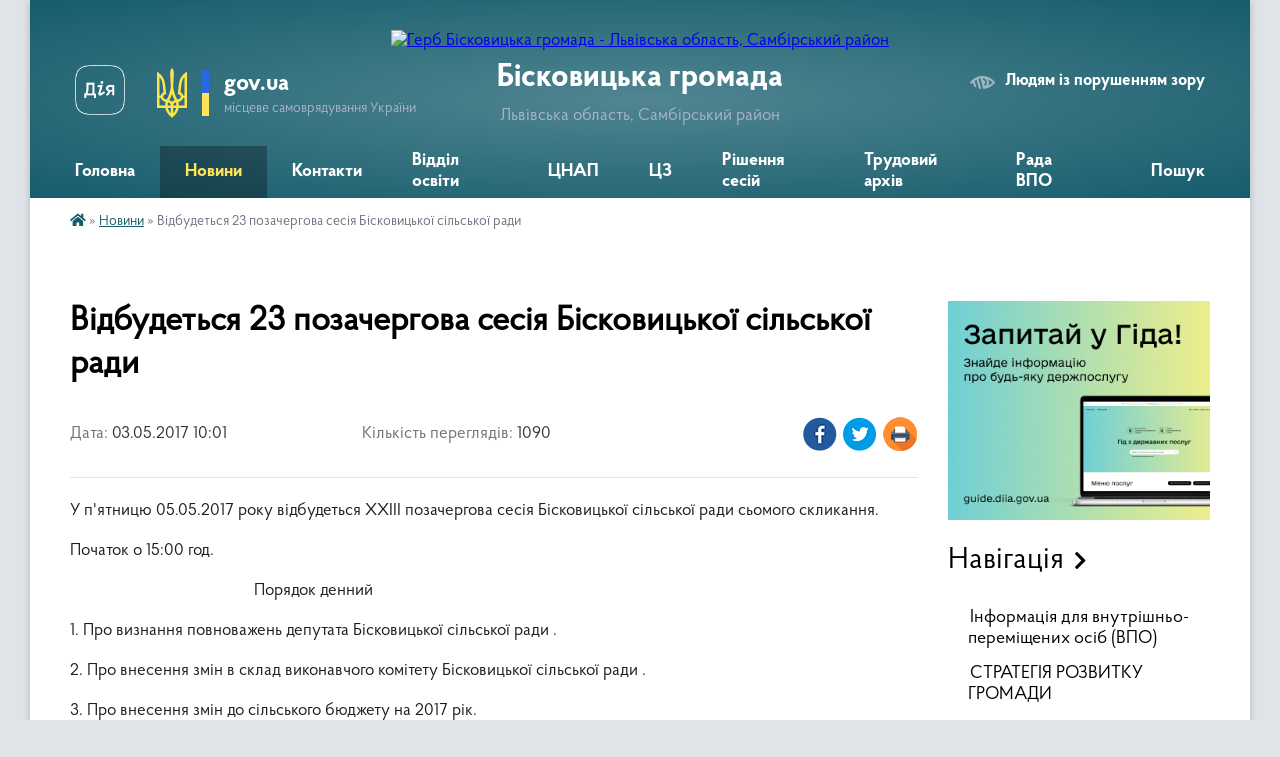

--- FILE ---
content_type: text/html; charset=UTF-8
request_url: https://biskovycka-gromada.gov.ua/news/10-01-12-03-05-2017/
body_size: 12496
content:
<!DOCTYPE html>
<html lang="uk">
<head>
	<!--[if IE]><meta http-equiv="X-UA-Compatible" content="IE=edge"><![endif]-->
	<meta charset="utf-8">
	<meta name="viewport" content="width=device-width, initial-scale=1">
	<!--[if IE]><script>
		document.createElement('header');
		document.createElement('nav');
		document.createElement('main');
		document.createElement('section');
		document.createElement('article');
		document.createElement('aside');
		document.createElement('footer');
		document.createElement('figure');
		document.createElement('figcaption');
	</script><![endif]-->
	<title>Відбудеться 23 позачергова сесія Бісковицької сільської ради | Бісковицька громада</title>
	<meta name="description" content="У п&amp;#39;ятницю 05.05.2017 року відбудеться XXIII позачергова сесія Бісковицької сільської ради сьомого скликання.. . Початок о 15:00 год.. .                             &amp;">
	<meta name="keywords" content="Відбудеться, 23, позачергова, сесія, Бісковицької, сільської, ради, |, Бісковицька, громада">

	
		<meta property="og:image" content="https://rada.info/upload/users_files/04370030/gerb/iC_1.png">
	<meta property="og:image:width" content="123">
	<meta property="og:image:height" content="150">
			<meta property="og:title" content="Відбудеться 23 позачергова сесія Бісковицької сільської ради">
			<meta property="og:description" content="У п&amp;#39;ятницю 05.05.2017 року відбудеться XXIII позачергова сесія Бісковицької сільської ради сьомого скликання.">
			<meta property="og:type" content="article">
	<meta property="og:url" content="https://biskovycka-gromada.gov.ua/news/10-01-12-03-05-2017/">
		
		<link rel="apple-touch-icon" sizes="57x57" href="https://gromada.org.ua/apple-icon-57x57.png">
	<link rel="apple-touch-icon" sizes="60x60" href="https://gromada.org.ua/apple-icon-60x60.png">
	<link rel="apple-touch-icon" sizes="72x72" href="https://gromada.org.ua/apple-icon-72x72.png">
	<link rel="apple-touch-icon" sizes="76x76" href="https://gromada.org.ua/apple-icon-76x76.png">
	<link rel="apple-touch-icon" sizes="114x114" href="https://gromada.org.ua/apple-icon-114x114.png">
	<link rel="apple-touch-icon" sizes="120x120" href="https://gromada.org.ua/apple-icon-120x120.png">
	<link rel="apple-touch-icon" sizes="144x144" href="https://gromada.org.ua/apple-icon-144x144.png">
	<link rel="apple-touch-icon" sizes="152x152" href="https://gromada.org.ua/apple-icon-152x152.png">
	<link rel="apple-touch-icon" sizes="180x180" href="https://gromada.org.ua/apple-icon-180x180.png">
	<link rel="icon" type="image/png" sizes="192x192"  href="https://gromada.org.ua/android-icon-192x192.png">
	<link rel="icon" type="image/png" sizes="32x32" href="https://gromada.org.ua/favicon-32x32.png">
	<link rel="icon" type="image/png" sizes="96x96" href="https://gromada.org.ua/favicon-96x96.png">
	<link rel="icon" type="image/png" sizes="16x16" href="https://gromada.org.ua/favicon-16x16.png">
	<link rel="manifest" href="https://gromada.org.ua/manifest.json">
	<meta name="msapplication-TileColor" content="#ffffff">
	<meta name="msapplication-TileImage" content="https://gromada.org.ua/ms-icon-144x144.png">
	<meta name="theme-color" content="#ffffff">
	
	
		<meta name="robots" content="">
	
    <link rel="preload" href="https://cdnjs.cloudflare.com/ajax/libs/font-awesome/5.9.0/css/all.min.css" as="style">
	<link rel="stylesheet" href="https://cdnjs.cloudflare.com/ajax/libs/font-awesome/5.9.0/css/all.min.css" integrity="sha512-q3eWabyZPc1XTCmF+8/LuE1ozpg5xxn7iO89yfSOd5/oKvyqLngoNGsx8jq92Y8eXJ/IRxQbEC+FGSYxtk2oiw==" crossorigin="anonymous" referrerpolicy="no-referrer" />

    <link rel="preload" href="//gromada.org.ua/themes/km2/css/styles_vip.css?v=3.33" as="style">
	<link rel="stylesheet" href="//gromada.org.ua/themes/km2/css/styles_vip.css?v=3.33">
	<link rel="stylesheet" href="//gromada.org.ua/themes/km2/css/188/theme_vip.css?v=1765498363">
	
		<!--[if lt IE 9]>
	<script src="https://oss.maxcdn.com/html5shiv/3.7.2/html5shiv.min.js"></script>
	<script src="https://oss.maxcdn.com/respond/1.4.2/respond.min.js"></script>
	<![endif]-->
	<!--[if gte IE 9]>
	<style type="text/css">
		.gradient { filter: none; }
	</style>
	<![endif]-->

</head>
<body class=" right">

	<a href="#top_menu" class="skip-link link" aria-label="Перейти до головного меню (Alt+1)" accesskey="1">Перейти до головного меню (Alt+1)</a>
	<a href="#left_menu" class="skip-link link" aria-label="Перейти до бічного меню (Alt+2)" accesskey="2">Перейти до бічного меню (Alt+2)</a>
    <a href="#main_content" class="skip-link link" aria-label="Перейти до головного вмісту (Alt+3)" accesskey="3">Перейти до текстового вмісту (Alt+3)</a>




	
	<div class="wrap">
		
		<header>
			<div class="header_wrap">
				<div class="logo">
					<a href="https://biskovycka-gromada.gov.ua/" id="logo" class="form_2">
						<img src="https://rada.info/upload/users_files/04370030/gerb/iC_1.png" alt="Герб Бісковицька громада - Львівська область, Самбірський район">
					</a>
				</div>
				<div class="title">
					<div class="slogan_1">Бісковицька громада</div>
					<div class="slogan_2">Львівська область, Самбірський район</div>
				</div>
				<div class="gov_ua_block">
					<a class="diia" href="https://diia.gov.ua/" target="_blank" rel="nofollow" title="Державні послуги онлайн"><img src="//gromada.org.ua/themes/km2/img/diia.png" alt="Логотип Diia"></a>
					<img src="//gromada.org.ua/themes/km2/img/gerb.svg" class="gerb" alt="Герб України">
					<span class="devider"></span>
					<div class="title">
						<b>gov.ua</b>
						<span>місцеве самоврядування України</span>
					</div>
				</div>
								<div class="alt_link">
					<a href="#" rel="nofollow" title="Режим високої контастності" onclick="return set_special('e4716da386779f8559b10e71c04b64be54ffe7d8');">Людям із порушенням зору</a>
				</div>
								
				<section class="top_nav">
					<nav class="main_menu" id="top_menu">
						<ul>
														<li class=" has-sub">
								<a href="https://biskovycka-gromada.gov.ua/main/"><span>Головна</span></a>
																<button onclick="return show_next_level(this);" aria-label="Показати підменю"></button>
																								<ul>
																		<li>
										<a href="https://biskovycka-gromada.gov.ua/photo/">Фотогалерея</a>
																													</li>
																		<li>
										<a href="https://biskovycka-gromada.gov.ua/structure/">Картка громади</a>
																													</li>
																		<li>
										<a href="https://biskovycka-gromada.gov.ua/more_news/">Оголошення</a>
																													</li>
																										</ul>
															</li>
														<li class="active">
								<a href="https://biskovycka-gromada.gov.ua/news/"><span>Новини</span></a>
																							</li>
														<li class="">
								<a href="https://biskovycka-gromada.gov.ua/feedback/"><span>Контакти</span></a>
																							</li>
														<li class=" has-sub">
								<a href="https://biskovycka-gromada.gov.ua/viddil-socialnogumanitarnoi-politiki-14-45-30-09-11-2016/"><span>Відділ освіти</span></a>
																<button onclick="return show_next_level(this);" aria-label="Показати підменю"></button>
																								<ul>
																		<li>
										<a href="https://biskovycka-gromada.gov.ua/grafik-prijomu-09-40-31-01-03-2017/">Графік прийому</a>
																													</li>
																		<li>
										<a href="https://biskovycka-gromada.gov.ua/polozhennya-pro-viddil-09-41-00-01-03-2017/">Положення про відділ</a>
																													</li>
																		<li>
										<a href="https://biskovycka-gromada.gov.ua/struktura-14-45-50-09-11-2016/">Структура</a>
																													</li>
																		<li>
										<a href="https://biskovycka-gromada.gov.ua/kontakti-14-46-16-09-11-2016/">Контакти</a>
																													</li>
																		<li class="has-sub">
										<a href="https://biskovycka-gromada.gov.ua/finansova-zvitnist-zakladiv-osviti-11-38-37-30-11-2017/">Фінансова звітність закладів освіти</a>
																				<button onclick="return show_next_level(this);" aria-label="Показати підменю"></button>
																														<ul>
																						<li>
												<a href="https://biskovycka-gromada.gov.ua/finansova-zvitnist-dnz-slanovichi-perlinka-11-49-25-01-12-2017/">Фінансова звітність ДНЗ с.Лановичі "Перлинка"</a>
											</li>
																						<li>
												<a href="https://biskovycka-gromada.gov.ua/finansova-zvitnist-maksimovickoi-szsh-iiii-st-11-40-33-30-11-2017/">Фінансова звітність Максимовицької СЗШ І-ІІІ ст.</a>
											</li>
																																</ul>
																			</li>
																		<li>
										<a href="https://biskovycka-gromada.gov.ua/novini-ta-ogoloshennya-viddilu-osviti-13-25-23-22-04-2021/">Новини та оголошення відділу освіти</a>
																													</li>
																										</ul>
															</li>
														<li class=" has-sub">
								<a href="https://biskovycka-gromada.gov.ua/cnap-16-18-18-02-12-2020/"><span>ЦНАП</span></a>
																<button onclick="return show_next_level(this);" aria-label="Показати підменю"></button>
																								<ul>
																		<li>
										<a href="https://biskovycka-gromada.gov.ua/informaciya-pro-cnap-15-37-43-29-10-2024/">Інформація про ЦНАП</a>
																													</li>
																		<li>
										<a href="https://biskovycka-gromada.gov.ua/sistema-poperednogo-zapisu-12-57-01-10-07-2025/">Система попереднього запису</a>
																													</li>
																		<li>
										<a href="https://biskovycka-gromada.gov.ua/novini-ta-ogoloshennya-10-05-50-29-03-2021/">Новини та оголошення</a>
																													</li>
																		<li>
										<a href="https://biskovycka-gromada.gov.ua/kontakti-10-41-51-03-05-2023/">Контакти</a>
																													</li>
																		<li class="has-sub">
										<a href="https://biskovycka-gromada.gov.ua/grafik-roboti-10-42-10-03-05-2023/">Графік роботи</a>
																				<button onclick="return show_next_level(this);" aria-label="Показати підменю"></button>
																														<ul>
																						<li>
												<a href="https://biskovycka-gromada.gov.ua/grafik-prijomu-12-36-37-15-09-2023/">Графік прийому</a>
											</li>
																																</ul>
																			</li>
																		<li>
										<a href="https://biskovycka-gromada.gov.ua/perelik-administrativnih-poslug-10-42-53-03-05-2023/">ПЕРЕЛІК адміністративних послуг</a>
																													</li>
																		<li>
										<a href="https://biskovycka-gromada.gov.ua/perelik-administrativnih-poslug-yaki-nadajutsya-cherez-viddaleni-robochi-miscya-15-38-46-29-10-2024/">ПЕРЕЛІК адміністративних послуг, які надаються через віддалені робочі місця</a>
																													</li>
																		<li class="has-sub">
										<a href="https://biskovycka-gromada.gov.ua/informacijni-kartki-09-09-27-29-03-2021/">Інформаційні картки</a>
																				<button onclick="return show_next_level(this);" aria-label="Показати підменю"></button>
																														<ul>
																						<li>
												<a href="https://biskovycka-gromada.gov.ua/arhitektura-ta-mistobuduvannya-10-16-41-30-09-2022/">Архітектура та містобудування</a>
											</li>
																						<li>
												<a href="https://biskovycka-gromada.gov.ua/derzhavna-inspekciya-arhitekturi-ta-mistobuduvannya-16-06-35-17-11-2023/">Державна інспекція архітектури та містобудування</a>
											</li>
																						<li>
												<a href="https://biskovycka-gromada.gov.ua/derzhprodspozhivsluzhba-12-00-35-30-09-2022/">Держпродспоживслужба</a>
											</li>
																						<li>
												<a href="https://biskovycka-gromada.gov.ua/dokumenti-dozvilnogo-harakteru-10-47-43-30-09-2022/">Документи дозвільного характеру</a>
											</li>
																						<li>
												<a href="https://biskovycka-gromada.gov.ua/ministerstvo-u-spravah-veteraniv-09-17-18-20-11-2023/">Міністерство у справах ветеранів</a>
											</li>
																						<li>
												<a href="https://biskovycka-gromada.gov.ua/lvivska-oblasna-derzhavna-administraciya-10-49-58-30-09-2022/">Львівська обласна державна адміністрація</a>
											</li>
																						<li>
												<a href="https://biskovycka-gromada.gov.ua/pensijnij-fond-10-53-27-30-09-2022/">Пенсійний фонд</a>
											</li>
																						<li>
												<a href="https://biskovycka-gromada.gov.ua/reestraciya-aktiv-civilnogo-stanu-11-26-59-04-12-2023/">Реєстрація актів цивільного стану</a>
											</li>
																						<li>
												<a href="https://biskovycka-gromada.gov.ua/reestraciya-biznesu-10-57-41-30-09-2022/">Реєстрація бізнесу</a>
											</li>
																						<li>
												<a href="https://biskovycka-gromada.gov.ua/reestraciya-miscya-prozhivannya-10-59-18-30-09-2022/">Реєстрація місця проживання</a>
											</li>
																						<li>
												<a href="https://biskovycka-gromada.gov.ua/reestraciya-neruhomogo-majna-11-03-11-30-09-2022/">Реєстрація нерухомого майна</a>
											</li>
																						<li>
												<a href="https://biskovycka-gromada.gov.ua/upravlinnya-derzhgeokadastru-11-16-27-30-09-2022/">Управління держгеокадастру</a>
											</li>
																						<li>
												<a href="https://biskovycka-gromada.gov.ua/upravlinnya-soczahistu-naselennya-11-20-49-30-09-2022/">Управління Соцзахисту населення</a>
											</li>
																						<li>
												<a href="https://biskovycka-gromada.gov.ua/centr-zajnyatosti-12-07-37-30-09-2022/">Центр зайнятості</a>
											</li>
																						<li>
												<a href="https://biskovycka-gromada.gov.ua/sluzhba-u-spravah-ditej-12-52-36-10-07-2025/">Служба у справах дітей</a>
											</li>
																																</ul>
																			</li>
																		<li>
										<a href="https://biskovycka-gromada.gov.ua/shering-dokumentiv-10-43-14-03-05-2023/">Шеринг документів</a>
																													</li>
																		<li>
										<a href="https://biskovycka-gromada.gov.ua/polozhennya-viddilu-10-43-42-03-05-2023/">Положення відділу</a>
																													</li>
																		<li>
										<a href="https://biskovycka-gromada.gov.ua/reglament-roboti-10-44-24-03-05-2023/">Регламент роботи</a>
																													</li>
																		<li>
										<a href="https://biskovycka-gromada.gov.ua/rekviziti-dlya-oplati-administrativnih-poslug-10-44-57-03-05-2023/">Реквізити для оплати адміністративних послуг</a>
																													</li>
																		<li>
										<a href="https://biskovycka-gromada.gov.ua/normativna-baza-cnap-10-45-26-03-05-2023/">Нормативна база ЦНАП</a>
																													</li>
																		<li>
										<a href="https://biskovycka-gromada.gov.ua/viddaleni-robochi-miscya-10-46-22-03-05-2023/">Віддалені робочі місця</a>
																													</li>
																		<li>
										<a href="https://biskovycka-gromada.gov.ua/diya-servisi-10-46-50-03-05-2023/">ДІЯ Сервіси</a>
																													</li>
																		<li>
										<a href="https://biskovycka-gromada.gov.ua/pitannya-vidpovidi-10-47-18-03-05-2023/">Питання - Відповіді</a>
																													</li>
																		<li>
										<a href="https://biskovycka-gromada.gov.ua/reestr-zbitkiv-12-59-55-10-07-2025/">Реєстр збитків</a>
																													</li>
																										</ul>
															</li>
														<li class="">
								<a href="https://biskovycka-gromada.gov.ua/civilnij-zahist-10-45-28-02-03-2021/"><span>ЦЗ</span></a>
																							</li>
														<li class="">
								<a href="https://biskovycka-gromada.gov.ua/rishennya-sesij-12-27-12-11-05-2022/"><span>Рішення сесій</span></a>
																							</li>
														<li class="">
								<a href="https://biskovycka-gromada.gov.ua/trudovij-arhiv-09-55-27-23-04-2025/"><span>Трудовий архів</span></a>
																							</li>
														<li class="">
								<a href="https://biskovycka-gromada.gov.ua/rada-vpo-12-28-54-12-06-2025/"><span>Рада ВПО</span></a>
																							</li>
																				</ul>
					</nav>
					&nbsp;
					<button class="menu-button" id="open-button"><i class="fas fa-bars"></i> Меню сайту</button>
					<a href="https://biskovycka-gromada.gov.ua/search/" rel="nofollow" class="search_button">Пошук</a>
				</section>
				
			</div>
		</header>
				
		<section class="bread_crumbs">
		<div xmlns:v="http://rdf.data-vocabulary.org/#"><a href="https://biskovycka-gromada.gov.ua/" title="Головна сторінка"><i class="fas fa-home"></i></a> &raquo; <a href="https://biskovycka-gromada.gov.ua/news/" aria-current="page">Новини</a>  &raquo; <span>Відбудеться 23 позачергова сесія Бісковицької сільської ради</span></div>
	</section>
	
	<section class="center_block">
		<div class="row">
			<div class="grid-25 fr">
				<aside>
				
										<div class="diia_guide">
						<a href="https://guide.diia.gov.ua/" rel="nofollow" target="_blank" title="Гід державних послуг"><img src="https://gromada.org.ua/upload/diia_guide.jpg" alt="Банер - гід державних послуг"></a>
					</div>
									
										<div class="sidebar_title">Навігація</div>
										
					<nav class="sidebar_menu" id="left_menu">
						<ul>
														<li class="">
								<a href="https://biskovycka-gromada.gov.ua/informaciya-dlya-vnutrishnoperemischenih-osib-vpo-11-31-15-28-04-2025/"><span>Інформація для внутрішньо-переміщених осіб (ВПО)</span></a>
																							</li>
														<li class="">
								<a href="https://biskovycka-gromada.gov.ua/strategiya-rozvitku-gromadi-12-08-47-30-12-2024/"><span>СТРАТЕГІЯ РОЗВИТКУ ГРОМАДИ</span></a>
																							</li>
														<li class="">
								<a href="https://biskovycka-gromada.gov.ua/rishennya-sesij-pro-silskij-bjudzhet-14-21-54-04-01-2019/"><span>Рішення сесій про сільський бюджет</span></a>
																							</li>
														<li class="">
								<a href="https://biskovycka-gromada.gov.ua/rishennya-vikonavchogo-komitetu-16-09-10-13-09-2024/"><span>Рішення Виконавчого комітету</span></a>
																							</li>
														<li class="">
								<a href="https://biskovycka-gromada.gov.ua/normativnogroshova-ocinka-naselenih-punktiv-10-56-18-03-08-2021/"><span>Нормативно-грошова оцінка населених пунктів</span></a>
																							</li>
														<li class="">
								<a href="https://biskovycka-gromada.gov.ua/bjudzhetni-zapiti-14-49-52-28-10-2019/"><span>Бюджетні запити</span></a>
																							</li>
														<li class=" has-sub">
								<a href="https://biskovycka-gromada.gov.ua/pasporti-bjudzhetnih-program-2017-10-06-48-15-03-2017/"><span>Паспорти, звіти про їх виконання та оцінка ефективності бюджетних програм БІСКОВИЦЬКОЇ ТГ</span></a>
																<button onclick="return show_next_level(this);" aria-label="Показати підменю"></button>
																								<ul>
																		<li class="">
										<a href="https://biskovycka-gromada.gov.ua/2019-16-30-15-13-02-2019/"><span>2019</span></a>
																													</li>
																		<li class="">
										<a href="https://biskovycka-gromada.gov.ua/2020-14-03-10-14-02-2020/"><span>2020</span></a>
																													</li>
																		<li class="">
										<a href="https://biskovycka-gromada.gov.ua/2018-09-44-21-06-02-2018/"><span>2018</span></a>
																													</li>
																		<li class="">
										<a href="https://biskovycka-gromada.gov.ua/2017-09-44-38-06-02-2018/"><span>2017</span></a>
																													</li>
																										</ul>
															</li>
														<li class="">
								<a href="https://biskovycka-gromada.gov.ua/upravlinnya-vidhodami-14-41-29-31-10-2025/"><span>Управління відходами</span></a>
																							</li>
														<li class="">
								<a href="https://biskovycka-gromada.gov.ua/pasporti-bjudzhetnih-program-finansovogo-upravlinnya-16-23-58-18-02-2021/"><span>Паспорти бюджетних програм та звіти про їх виконання - ФІНАНСОВОГО УПРАВЛІННЯ</span></a>
																							</li>
														<li class="">
								<a href="https://biskovycka-gromada.gov.ua/zemelni-torgi-2020-11-40-47-13-01-2020/"><span>Земельні торги 2020</span></a>
																							</li>
														<li class="">
								<a href="https://biskovycka-gromada.gov.ua/strategichni-dokumenti-otg-10-12-13-25-06-2020/"><span>Стратегічні документи ОТГ</span></a>
																							</li>
														<li class=" has-sub">
								<a href="https://biskovycka-gromada.gov.ua/regulyatorni-akti-11-35-43-18-12-2019/"><span>РЕГУЛЯТОРНІ АКТИ</span></a>
																<button onclick="return show_next_level(this);" aria-label="Показати підменю"></button>
																								<ul>
																		<li class="">
										<a href="https://biskovycka-gromada.gov.ua/regulyatorni-akti-na-2022-rik-15-30-35-17-01-2022/"><span>Регуляторні акти на 2022 рік</span></a>
																													</li>
																		<li class="">
										<a href="https://biskovycka-gromada.gov.ua/regulyatorni-akti-na-2021-rik-12-45-08-15-07-2020/"><span>Регуляторні акти на 2021 рік</span></a>
																													</li>
																		<li class="">
										<a href="https://biskovycka-gromada.gov.ua/regulyatorni-akti-2019-rik-11-37-39-18-12-2019/"><span>Регуляторні акти 2019 рік</span></a>
																													</li>
																		<li class="">
										<a href="https://biskovycka-gromada.gov.ua/regulyatorni-akti-na-2023-rik-10-39-32-06-07-2022/"><span>Регуляторні акти на 2023 рік</span></a>
																													</li>
																		<li class="">
										<a href="https://biskovycka-gromada.gov.ua/regulyatorni-akti-2024-15-15-16-19-06-2023/"><span>Регуляторні акти на 2024 рік</span></a>
																													</li>
																		<li class="">
										<a href="https://biskovycka-gromada.gov.ua/regulyatorni-akti-na-2025-rik-21-25-45-23-09-2024/"><span>Регуляторні акти на 2025 рік</span></a>
																													</li>
																		<li class="">
										<a href="https://biskovycka-gromada.gov.ua/regulyatorni-akti-na-2026-rik-12-26-50-04-07-2025/"><span>Регуляторні акти на 2026 рік</span></a>
																													</li>
																										</ul>
															</li>
														<li class="">
								<a href="https://biskovycka-gromada.gov.ua/istoriya-gromadi-13-16-19-21-03-2016/"><span>Історія громади</span></a>
																							</li>
														<li class="">
								<a href="https://biskovycka-gromada.gov.ua/pasport-gromadi-13-48-59-21-03-2016/"><span>Паспорт громади</span></a>
																							</li>
														<li class="">
								<a href="https://biskovycka-gromada.gov.ua/more_news2/"><span>Події</span></a>
																							</li>
														<li class="">
								<a href="https://biskovycka-gromada.gov.ua/elektronna-demokratiya-09-38-37-20-09-2023/"><span>ЕЛЕКТРОННА ДЕМОКРАТІЯ</span></a>
																							</li>
														<li class="">
								<a href="https://biskovycka-gromada.gov.ua/reglamenti-radi-ta-vikonkomu-polozhennya-pro-postijni-komisii-15-47-11-29-01-2025/"><span>РЕГЛАМЕНТИ РАДИ ТА ВИКОНКОМУ, ПОЛОЖЕННЯ ПРО ПОСТІЙНІ КОМІСІЇ</span></a>
																							</li>
														<li class="">
								<a href="https://biskovycka-gromada.gov.ua/pravila-utrimannya-domashnih-tvarin-ta-programa-reguljuvannya-chiselnosti-bezpritulnih-tvarin-11-08-23-19-02-2025/"><span>Правила утримання домашніх тварин та програма регулювання чисельності безпритульних тварин</span></a>
																							</li>
														<li class="">
								<a href="https://biskovycka-gromada.gov.ua/proekti-rishen-11-47-22-14-07-2025/"><span>Проєкти рішень</span></a>
																							</li>
													</ul>
						
												
					</nav>

									
											<div class="sidebar_title">Особистий кабінет користувача</div>

<div class="petition_block">

		<div class="alert alert-warning">
		Ви не авторизовані. Для того, щоб мати змогу створювати або підтримувати петиції, взяти участь в громадських обговореннях, голосувати за бюджетні проекти<br>
		<a href="#auth_petition" class="open-popup add_petition btn btn-yellow btn-small btn-block" style="margin-top: 10px;"><i class="fa fa-user"></i> авторизуйтесь</a>
	</div>
		
			<h2 style="margin: 30px 0;">Система петицій</h2>
		
					<div class="none_petition">Немає петицій, за які можна голосувати</div>
							<p style="margin-bottom: 10px;"><a href="https://biskovycka-gromada.gov.ua/all_petitions/" class="btn btn-grey btn-small btn-block"><i class="fas fa-clipboard-list"></i> Всі петиції (1)</a></p>
				
		
			<h2 style="margin: 30px 0;">Бюджет участі</h2>
		<div class="alert alert-info">
							<p>Голосування завершено. Визначення проектів-переможців</p>
				<p style="margin-top: 10px;"><a href="https://biskovycka-gromada.gov.ua/budgets/" class="btn btn-grey btn-small btn-block"><i class="fas fa-info-circle"></i> Переглянути проекти</a></p>
					</div>
	
</div>
					
					
											<div class="sidebar_title">Опитування</div>
<div class="voting_block">
	
	<div class="voting_title">Шановні мешканці нашої громади, ми хотіли б дізнатись Вашої думки, в плані чи подобається робота нашого сайту.</div>
		<div class="voting_answer" id="for_voice_2058" data-id="2058">
		
		<input class="voting_radio" id="voice_2058" type="radio" name="voting_514" value="2058"> 
		<span class="progress bg-danger" style="width: 11.764705882353%"></span>
		<span class="variant">Мені байдуже<b class="view_percents"> (11.76%)</b></span>
		
	</div>
			<div class="voting_answer" id="for_voice_2056" data-id="2056">
		
		<input class="voting_radio" id="voice_2056" type="radio" name="voting_514" value="2056"> 
		<span class="progress bg-warning" style="width: 70.588235294118%"></span>
		<span class="variant">Так<b class="view_percents"> (70.59%)</b></span>
		
	</div>
			<div class="voting_answer" id="for_voice_2057" data-id="2057">
		
		<input class="voting_radio" id="voice_2057" type="radio" name="voting_514" value="2057"> 
		<span class="progress bg-primary" style="width: 17.647058823529%"></span>
		<span class="variant">Ні<b class="view_percents"> (17.65%)</b></span>
		
	</div>
		
	<hr>

	<div class="voting_buttons center">
				<button class="btn btn-yellow get_voting" data-id="514">Голосувати</button>
		<br><a href="#" class="show_voting_result">Показати результати</a>
			</div>

</div>					
											<div class="sidebar_title">Звернення до посадовця</div>

<div class="appeals_block">

	
		
		<div class="row sidebar_persons">
						<div class="grid-30">
				<div class="one_sidebar_person">
					<div class="img"><a href="https://biskovycka-gromada.gov.ua/persons/1065/"><img src="https://rada.info/upload/users_files/nodeputat.jpg" alt="Яремко Михайло Михайлович"></a></div>
					<div class="title"><a href="https://biskovycka-gromada.gov.ua/persons/1065/">Яремко Михайло Михайлович</a></div>
				</div>
			</div>
						<div class="grid-30">
				<div class="one_sidebar_person">
					<div class="img"><a href="https://biskovycka-gromada.gov.ua/persons/1066/"><img src="https://rada.info/upload/users_files/nodeputat.jpg" alt="Кравчишин Михайло Іванович"></a></div>
					<div class="title"><a href="https://biskovycka-gromada.gov.ua/persons/1066/">Кравчишин Михайло Іванович</a></div>
				</div>
			</div>
						<div class="clearfix"></div>
		</div>

						
				<p class="center appeal_cabinet"><a href="#auth_person" class="alert-link open-popup"><i class="fas fa-unlock-alt"></i> Кабінет посадової особи</a></p>
			
	
</div>					
										<div id="banner_block">

						<p style="text-align:center"><a rel="nofollow" href="http://www.president.gov.ua/"><img alt="ПРЕЗИДЕНТ УКРАЇНИ" src="https://gromada.info/upload/images/banner_prezident_262.png" style="height:63px; margin-bottom:2px; width:262px" /></a></p>

<h2 style="text-align: center;"><span style="font-size:11px;"><span style="font-family:Arial,Helvetica,sans-serif;"><strong>Інформаційний портал Держпраці</strong></span></span></h2>

<p style="text-align:center"><img alt="Фото без опису"  src="https://www.googletagmanager.com/gtag/js?id=G-BXC3SHP45W" /><a rel="nofollow" href="http://pratsia.in.ua/" target="_blank"><img alt="Інформаційний портал Держпраці" dir="ltr" id="Інформаційний портал Держпраці" src="https://rada.info/upload/users_files/04370030/7119ecc2e1e583a9efbddf2ab78ab4ed.png" style="width: 80px; height: 80px;" title="Інформаційний портал Держпраці" /></a></p>

<h2 style="text-align: center;"><span style="font-family:Arial,Helvetica,sans-serif;"><span style="font-size:11px;"><strong>Державна служба з питань праці</strong></span></span></h2>

<p style="text-align:center"><a rel="nofollow" href="https://dsp.gov.ua/" target="_blank"><img alt="Державна служба з питань праці" dir="ltr" id="Державна служба з питань праці" src="https://rada.info/upload/users_files/04370030/e59d3e57284f34a05dc92f1bbdc68655.png" style="width: 80px; height: 80px;" title="Державна служба з питань праці" /></a></p>

<h3 style="text-align: center;"><strong><span style="font-size:12px;"><span style="font-family:Arial,Helvetica,sans-serif;">Ми на Порталі місцевої статистики Львівщини</span></span></strong><br />
<a rel="nofollow" href="https://stat.loda.gov.ua/community/biskovytska-silska-gromada/"><img alt="Фото без опису"  src="https://stat.loda.gov.ua/assets/logo/logo-h.png" style="height: 64px; width: 200px;" /></a></h3>
						<div class="clearfix"></div>

						
						<div class="clearfix"></div>

					</div>
				
				</aside>
			</div>
			<div class="grid-75">

				<main id="main_content">

																		<h1>Відбудеться 23 позачергова сесія Бісковицької сільської ради</h1>


<div class="row ">
	<div class="grid-30 one_news_date">
		Дата: <span>03.05.2017 10:01</span>
	</div>
	<div class="grid-30 one_news_count">
		Кількість переглядів: <span>1090</span>
	</div>
		<div class="grid-30 one_news_socials">
		<button class="social_share" data-type="fb"><img src="//gromada.org.ua/themes/km2/img/share/fb.png" alt="Іконка Фейсбук"></button>
		<button class="social_share" data-type="tw"><img src="//gromada.org.ua/themes/km2/img/share/tw.png" alt="Іконка Твітер"></button>
		<button class="print_btn" onclick="window.print();"><img src="//gromada.org.ua/themes/km2/img/share/print.png" alt="Іконка принтера"></button>
	</div>
		<div class="clearfix"></div>
</div>

<hr>

<p>У п&#39;ятницю 05.05.2017 року відбудеться XXIII позачергова сесія Бісковицької сільської ради сьомого скликання.</p>

<p>Початок о 15:00 год.</p>

<p>&nbsp; &nbsp; &nbsp; &nbsp; &nbsp; &nbsp; &nbsp; &nbsp; &nbsp; &nbsp; &nbsp; &nbsp; &nbsp; &nbsp; &nbsp; &nbsp; &nbsp; &nbsp; &nbsp; &nbsp; &nbsp; &nbsp; &nbsp; Порядок денний</p>

<p>1. Про визнання повноважень депутата Бісковицької сільської ради .</p>

<p>2. Про внесення змін в склад виконавчого комітету&nbsp;Бісковицької сільської ради .</p>

<p>3. Про внесення змін до сільського бюджету на 2017 рік.</p>

<p>4. Про внесення змін до штатного розпису Бісковицької СЗШ І-ІІІ ст.</p>

<p>5. Розгляд депутатського звернення.</p>

<p>6. Розгляд протоколу земельної комісії.</p>

<p>7. Про звернення Бісковицької сільської ради щодо необхідності прийняття Закону У;країни &quot;Щодо розширення повноважень з управління земельними ресурсами&quot;.</p>

<p>8. Про затвердження проектно-кошторисної документації.</p>

<p>9. Розгляд заяв.</p>

<p>10. Різне.</p>

<p>На сесію запрошуються депутати сільської ради, старости сіл, депутати Самбірської районної ради.</p>
<div class="clearfix"></div>

<hr>



<p><a href="https://biskovycka-gromada.gov.ua/news/" class="btn btn-grey">&laquo; повернутися</a></p>											
				</main>
				
			</div>
			<div class="clearfix"></div>
		</div>
	</section>
	
	
	<footer>
		
		<div class="row">
			<div class="grid-40 socials">
				<p>
					<a href="https://gromada.org.ua/rss/188/" rel="nofollow" target="_blank" title="RSS-стрічка новин"><i class="fas fa-rss"></i></a>
										<a href="https://biskovycka-gromada.gov.ua/feedback/#chat_bot" title="Наша громада в смартфоні"><i class="fas fa-robot"></i></a>
																																			<a href="https://biskovycka-gromada.gov.ua/sitemap/" title="Мапа сайту"><i class="fas fa-sitemap"></i></a>
				</p>
				<p class="copyright">Бісковицька громада - 2016-2025 &copy; Весь контент доступний за ліцензією <a href="https://creativecommons.org/licenses/by/4.0/deed.uk" target="_blank" rel="nofollow">Creative Commons Attribution 4.0 International License</a>, якщо не зазначено інше.</p>
			</div>
			<div class="grid-20 developers">
				<a href="https://vlada.ua/" rel="nofollow" target="_blank" title="Перейти на сайт платформи VladaUA"><img src="//gromada.org.ua/themes/km2/img/vlada_online.svg?v=ua" class="svg" alt="Логотип платформи VladaUA"></a><br>
				<span>офіційні сайти &laquo;під ключ&raquo;</span><br>
				для органів державної влади
			</div>
			<div class="grid-40 admin_auth_block">
								<p class="first"><a href="#" rel="nofollow" class="alt_link" onclick="return set_special('e4716da386779f8559b10e71c04b64be54ffe7d8');">Людям із порушенням зору</a></p>
				<p><a href="#auth_block" class="open-popup" title="Вхід в адмін-панель сайту"><i class="fa fa-lock"></i></a></p>
				<p class="sec"><a href="#auth_block" class="open-popup">Вхід для адміністратора</a></p>
				<div id="google_translate_element" style="text-align: left;width: 202px;float: right;margin-top: 13px;"></div>
							</div>
			<div class="clearfix"></div>
		</div>

	</footer>

	</div>

		
	



<a href="#" id="Go_Top"><i class="fas fa-angle-up"></i></a>
<a href="#" id="Go_Top2"><i class="fas fa-angle-up"></i></a>

<script type="text/javascript" src="//gromada.org.ua/themes/km2/js/jquery-3.6.0.min.js"></script>
<script type="text/javascript" src="//gromada.org.ua/themes/km2/js/jquery-migrate-3.3.2.min.js"></script>
<script type="text/javascript" src="//gromada.org.ua/themes/km2/js/flickity.pkgd.min.js"></script>
<script type="text/javascript" src="//gromada.org.ua/themes/km2/js/flickity-imagesloaded.js"></script>
<script type="text/javascript">
	$(document).ready(function(){
		$(".main-carousel .carousel-cell.not_first").css("display", "block");
	});
</script>
<script type="text/javascript" src="//gromada.org.ua/themes/km2/js/icheck.min.js"></script>
<script type="text/javascript" src="//gromada.org.ua/themes/km2/js/superfish.min.js?v=2"></script>



<script type="text/javascript" src="//gromada.org.ua/themes/km2/js/functions_unpack.js?v=5.17"></script>
<script type="text/javascript" src="//gromada.org.ua/themes/km2/js/hoverIntent.js"></script>
<script type="text/javascript" src="//gromada.org.ua/themes/km2/js/jquery.magnific-popup.min.js?v=1.1"></script>
<script type="text/javascript" src="//gromada.org.ua/themes/km2/js/jquery.mask.min.js"></script>


	


<script type="text/javascript" src="//translate.google.com/translate_a/element.js?cb=googleTranslateElementInit"></script>
<script type="text/javascript">
	function googleTranslateElementInit() {
		new google.translate.TranslateElement({
			pageLanguage: 'uk',
			includedLanguages: 'de,en,es,fr,pl,hu,bg,ro,da,lt',
			layout: google.translate.TranslateElement.InlineLayout.SIMPLE,
			gaTrack: true,
			gaId: 'UA-71656986-1'
		}, 'google_translate_element');
	}
</script>

<script>
  (function(i,s,o,g,r,a,m){i["GoogleAnalyticsObject"]=r;i[r]=i[r]||function(){
  (i[r].q=i[r].q||[]).push(arguments)},i[r].l=1*new Date();a=s.createElement(o),
  m=s.getElementsByTagName(o)[0];a.async=1;a.src=g;m.parentNode.insertBefore(a,m)
  })(window,document,"script","//www.google-analytics.com/analytics.js","ga");

  ga("create", "UA-71656986-1", "auto");
  ga("send", "pageview");

</script>

<script async
src="https://www.googletagmanager.com/gtag/js?id=UA-71656986-2"></script>
<script>
   window.dataLayer = window.dataLayer || [];
   function gtag(){dataLayer.push(arguments);}
   gtag("js", new Date());

   gtag("config", "UA-71656986-2");
</script>



<div style="display: none;">
								<div id="get_gromada_ban" class="dialog-popup s">

	<div class="logo"><img src="//gromada.org.ua/themes/km2/img/logo.svg" class="svg"></div>
    <h4>Код для вставки на сайт</h4>
	
    <div class="form-group">
        <img src="//gromada.org.ua/gromada_orgua_88x31.png">
    </div>
    <div class="form-group">
        <textarea id="informer_area" class="form-control"><a href="https://gromada.org.ua/" target="_blank"><img src="https://gromada.org.ua/gromada_orgua_88x31.png" alt="Gromada.org.ua - веб сайти діючих громад України" /></a></textarea>
    </div>
	
</div>			<div id="auth_block" class="dialog-popup s" role="dialog" aria-modal="true" aria-labelledby="auth_block_label">

	<div class="logo"><img src="//gromada.org.ua/themes/km2/img/logo.svg" class="svg"></div>
    <h4 id="auth_block_label">Вхід для адміністратора</h4>
    <form action="//gromada.org.ua/n/actions/" method="post">

		
        
        <div class="form-group">
            <label class="control-label" for="login">Логін: <span>*</span></label>
            <input type="text" class="form-control" name="login" id="login" value="" autocomplete="username" required>
        </div>
        <div class="form-group">
            <label class="control-label" for="password">Пароль: <span>*</span></label>
            <input type="password" class="form-control" name="password" id="password" value="" autocomplete="current-password" required>
        </div>
        <div class="form-group center">
            <input type="hidden" name="object_id" value="188">
			<input type="hidden" name="back_url" value="https://biskovycka-gromada.gov.ua/news/10-01-12-03-05-2017/">
            <button type="submit" class="btn btn-yellow" name="pAction" value="login_as_admin_temp">Авторизуватись</button>
        </div>
		

    </form>

</div>


			
						
						<div id="add_consultation" class="dialog-popup">

    <h4>Створення нового проекту</h4>

    
    <form action="//gromada.org.ua/n/actions/" method="post" enctype="multipart/form-data">

		<div class="row">
			<div class="grid-70">
				<div class="form-group">
					<label for="add_consultation_author" class="control-label">Ініціатор: <span>*</span></label>
					<input type="text" class="form-control" id="add_consultation_author" name="author" value="" placeholder="ПІП людини або назва організації" required>
				</div>
			</div>
			<div class="grid-30">
				<div class="form-group">
					<label for="add_consultation_days" class="control-label">Діб на обговорення: <span>*</span></label>
					<input type="number" class="form-control" id="add_consultation_days" name="count_days" min="5" value="30" required>
				</div>
			</div>
		</div>
        <div class="form-group">
            <label for="add_consultation_title" class="control-label">Назва проекту: <span>*</span></label>
            <input type="text" class="form-control" id="add_consultation_title" name="title" value="" required>
        </div>
        <div class="form-group">
            <label for="add_consultation_text" class="control-label">Зміст проекту для обговорення:</label>
            <textarea id="add_consultation_text" name="text"></textarea>
        </div>
		
		<div class="alert alert-warning">
			<p>Ви можете вказати варіанти відповідей для голосування, якщо це потрібно.</p>
			<div id="add_consultation_ext">
				<div class="row">
					<div class="grid-75">
						<div class="form-group">
							<label class="control-label">Варіант відповіді 1:</label>
							<input type="text" class="form-control" name="consultation_ext[]" value="">
						</div>
					</div>
					<div class="grid-25">
						<div class="form-group">
							<label class="control-label">Файл 1:</label>
							<a href="#" class="open_input_file btn btn-yellow">Додати файл</a>
							<input style="display:none;" type="file" class="form-control" name="consultation_file[]">
						</div>
					</div>
					<div class="clearfix"></div>
				</div>
				<div class="row">
					<div class="grid-75">
						<div class="form-group">
							<label class="control-label">Варіант відповіді 2:</label>
							<input type="text" class="form-control" name="consultation_ext[]" value="">
						</div>
					</div>
					<div class="grid-25">
						<div class="form-group">
							<label class="control-label">Файл 2:</label>
							<a href="#" class="open_input_file btn btn-yellow">Додати файл</a>
							<input style="display:none;" type="file" class="form-control" name="consultation_file[]">
						</div>
					</div>
					<div class="clearfix"></div>
				</div>
				<div class="row">
					<div class="grid-75">
						<div class="form-group">
							<label class="control-label">Варіант відповіді 3:</label>
							<input type="text" class="form-control" name="consultation_ext[]" value="">
						</div>
					</div>
					<div class="grid-25">
						<div class="form-group">
							<label class="control-label">Файл 3:</label>
							<a href="#" class="open_input_file btn btn-yellow">Додати файл</a>
							<input style="display:none;" type="file" class="form-control" name="consultation_file[]">
						</div>
					</div>
					<div class="clearfix"></div>
				</div>
				<div class="row">
					<div class="grid-75">
						<div class="form-group">
							<label class="control-label">Варіант відповіді 4:</label>
							<input type="text" class="form-control" name="consultation_ext[]" value="">
						</div>
					</div>
					<div class="grid-25">
						<div class="form-group">
							<label class="control-label">Файл 4:</label>
							<a href="#" class="open_input_file btn btn-yellow">Додати файл</a>
							<input style="display:none;" type="file" class="form-control" name="consultation_file[]">
						</div>
					</div>
					<div class="clearfix"></div>
				</div>
			</div>

			<div class="form-group">
				<a href="#" class="add_new_consultation_ext btn btn-info"><i class="fa fa-plus"></i> Додати ще один варіант відповіді</a>
			</div>
			
		</div>
		
		<div class="alert alert-danger">
			<strong>Увага!</strong> З метою недопущення маніпуляцій суспільною думкою <strong><u>редагування ТА ВИДАЛЕННЯ даного проекту після його збереження буде не можливим</u></strong>! Уважно ще раз перевірте текст на предмет помилок та змісту.
		</div>
		
        <div class="form-group">
            <button type="submit" name="pAction" value="add_consultation" class="btn btn-yellow">Зберегти</button>
        </div>

    </form>

</div>

<script type="text/javascript">
    $(document).ready(function() {
	
				
        $(".add_new_consultation_ext").on("click", function() {
			var add_html = '<div class="row"><div class="grid-75"><div class="form-group"><label class="control-label">Ще один варіант відповіді:</label><input type="text" class="form-control" name="consultation_ext[]" value=""></div></div><div class="grid-25"><div class="form-group"><label class="control-label">Файл:</label><a href="#" class="open_input_file btn btn-yellow" onclick="return open_input_file(this);">Додати файл</a><input style="display:none;" type="file" class="form-control" name="consultation_file[]"></div></div><div class="clearfix"></div></div>';
            $("#add_consultation_ext").append(add_html);
            return false;
        });

        $(".open_input_file").on("click", function() {
            $(this).next().trigger("click");
			return false;
        });

    });
	
	function open_input_file (el) {
		$(el).next().trigger("click");
		return false;
	}
</script>					<div id="email_voting" class="dialog-popup m">

	<div class="logo"><img src="//gromada.org.ua/themes/km2/img/logo.svg" class="svg"></div>
    <h4>Онлайн-опитування: Шановні мешканці нашої громади, ми хотіли б дізнатись Вашої думки, в плані чи подобається робота нашого сайту.</h4>

    <form action="//gromada.org.ua/n/actions/" method="post" enctype="multipart/form-data">

        <div class="alert alert-warning">
            <strong>Увага!</strong> З метою уникнення фальсифікацій Ви маєте підтвердити свій голос через E-Mail
        </div>

		
        <div class="form-group">
            <label class="control-label" for="voting_email">E-Mail: <span>*</span></label>
            <input type="email" class="form-control" name="email" id="voting_email" value="" required>
        </div>
		

        <div class="form-group center">
            <input type="hidden" name="voting_id" value="514">
			
            <input type="hidden" name="answer_id" id="voting_anser_id" value="">
			<input type="hidden" name="back_url" value="https://biskovycka-gromada.gov.ua/news/10-01-12-03-05-2017/">
			
            <button type="submit" name="pAction" value="get_voting" class="btn btn-yellow">Підтвердити голос</button> <a href="#" class="btn btn-grey close-popup">Скасувати</a>
        </div>

    </form>

</div>


		<div id="result_voting" class="dialog-popup m">

	<div class="logo"><img src="//gromada.org.ua/themes/km2/img/logo.svg" class="svg"></div>
    <h4>Результати опитування</h4>

    <h3 id="voting_title"></h3>

    <canvas id="voting_diagram"></canvas>
    <div id="voting_results"></div>

    <div class="form-group center">
        <a href="#voting" class="open-popup btn btn-yellow"><i class="far fa-list-alt"></i> Всі опитування</a>
    </div>

</div>		
												<div id="voting_confirmed" class="dialog-popup s">

	<div class="logo"><img src="//gromada.org.ua/themes/km2/img/logo.svg" class="svg"></div>
    <h4>Дякуємо!</h4>

    <div class="alert alert-success">Ваш голос було зараховано</div>

</div>

		
				<div id="add_appeal" class="dialog-popup m">

	<div class="logo"><img src="//gromada.org.ua/themes/km2/img/logo.svg" class="svg"></div>
    <h4>Форма подання електронного звернення</h4>

	
    	

    <form action="//gromada.org.ua/n/actions/" method="post" enctype="multipart/form-data">

        <div class="alert alert-info">
            <div class="row">
                <div class="grid-30">
                    <img src="" id="add_appeal_photo">
                </div>
                <div class="grid-70">
                    <div id="add_appeal_title"></div>
                    <div id="add_appeal_posada"></div>
                    <div id="add_appeal_details"></div>
                </div>
                <div class="clearfix"></div>
            </div>
        </div>

		
        <div class="row">
            <div class="grid-100">
                <div class="form-group">
                    <label for="add_appeal_name" class="control-label">Ваше прізвище, ім'я та по батькові: <span>*</span></label>
                    <input type="text" class="form-control" id="add_appeal_name" name="name" value="" required>
                </div>
            </div>
            <div class="grid-50">
                <div class="form-group">
                    <label for="add_appeal_email" class="control-label">Email: <span>*</span></label>
                    <input type="email" class="form-control" id="add_appeal_email" name="email" value="" required>
                </div>
            </div>
            <div class="grid-50">
                <div class="form-group">
                    <label for="add_appeal_phone" class="control-label">Контактний телефон:</label>
                    <input type="tel" class="form-control" id="add_appeal_phone" name="phone" value="">
                </div>
            </div>
            <div class="grid-100">
                <div class="form-group">
                    <label for="add_appeal_adress" class="control-label">Адреса проживання: <span>*</span></label>
                    <textarea class="form-control" id="add_appeal_adress" name="adress" required></textarea>
                </div>
            </div>
            <div class="clearfix"></div>
        </div>

        <hr>

        <div class="row">
            <div class="grid-100">
                <div class="form-group">
                    <label for="add_appeal_text" class="control-label">Текст звернення: <span>*</span></label>
                    <textarea rows="7" class="form-control" id="add_appeal_text" name="text" required></textarea>
                </div>
            </div>
            <div class="grid-100">
                <div class="form-group">
                    <label>
                        <input type="checkbox" name="public" value="y">
                        Публічне звернення (відображатиметься на сайті)
                    </label>
                </div>
            </div>
            <div class="grid-100">
                <div class="form-group">
                    <label>
                        <input type="checkbox" name="confirmed" value="y" required>
                        надаю згоду на обробку персональних даних
                    </label>
                </div>
            </div>
            <div class="clearfix"></div>
        </div>
		

        <div class="form-group center">
			
            <input type="hidden" name="deputat_id" id="add_appeal_id" value="">
			<input type="hidden" name="back_url" value="https://biskovycka-gromada.gov.ua/news/10-01-12-03-05-2017/">
			
            <button type="submit" name="pAction" value="add_appeal_from_vip" class="btn btn-yellow">Подати звернення</button>
        </div>

    </form>

</div>


		
										<div id="auth_person" class="dialog-popup s">

	<div class="logo"><img src="//gromada.org.ua/themes/km2/img/logo.svg" class="svg"></div>
    <h4>Авторизація в системі електронних звернень</h4>
    <form action="//gromada.org.ua/n/actions/" method="post">

		
        
        <div class="form-group">
            <label class="control-label" for="person_login">Email посадової особи: <span>*</span></label>
            <input type="email" class="form-control" name="person_login" id="person_login" value="" autocomplete="off" required>
        </div>
        <div class="form-group">
            <label class="control-label" for="person_password">Пароль: <span>*</span> <small>(надає адміністратор сайту)</small></label>
            <input type="password" class="form-control" name="person_password" id="person_password" value="" autocomplete="off" required>
        </div>
		
        <div class="form-group center">
			
            <input type="hidden" name="object_id" value="188">
			<input type="hidden" name="back_url" value="https://biskovycka-gromada.gov.ua/news/10-01-12-03-05-2017/">
			
            <button type="submit" class="btn btn-yellow" name="pAction" value="login_as_person">Авторизуватись</button>
        </div>

    </form>

</div>


					
							<div id="auth_petition" class="dialog-popup s">

	<div class="logo"><img src="//gromada.org.ua/themes/km2/img/logo.svg" class="svg"></div>
    <h4>Авторизація в системі електронних петицій</h4>
    <form action="//gromada.org.ua/n/actions/" method="post">

		
        
        <div class="form-group">
            <input type="email" class="form-control" name="petition_login" id="petition_login" value="" placeholder="Email: *" autocomplete="off" required>
        </div>
        <div class="form-group">
            <input type="password" class="form-control" name="petition_password" id="petition_password" placeholder="Пароль: *" value="" autocomplete="off" required>
        </div>
		
        <div class="form-group center">
            <input type="hidden" name="petition_id" value="">
			
            <input type="hidden" name="gromada_id" value="188">
			<input type="hidden" name="back_url" value="https://biskovycka-gromada.gov.ua/news/10-01-12-03-05-2017/">
			
            <button type="submit" class="btn btn-yellow" name="pAction" value="login_as_petition">Авторизуватись</button>
        </div>
        			<div class="form-group" style="display:flex;align-items:center;justify-content:center;">
				Авторизація <a style="margin-left:15px;" class="open-popup" href="#auth_warning"><img src="https://gromada.org.ua/upload/id_gov_ua_diia.svg" style="height: 30px;"></a>
			</div>
		
    </form>

</div>


							<div id="auth_warning" class="dialog-popup">

    <h4 style="color: #cf0e0e;">УВАГА!</h4>
    
	<p>Шановні користувачі нашого сайту. В процесі авторизації будуть використані і опубліковані Ваші:</p>
	<p><b style="color: #cf0e0e;">Прізвище</b>, <b style="color: #cf0e0e;">ім'я</b> та <b style="color: #cf0e0e;">по батькові</b>, <b style="color: #cf0e0e;">Email</b>, а також <b style="color: #cf0e0e;">регіон прописки</b>.</p>
	<p>Решта персональних даних не будуть зберігатися і не можуть бути використані без Вашого відома.</p>
	
	<div class="form-group" style="text-align:center;">
		<span style="margin-left:15px;" class="write_state_for_diia btn btn-yellow" data-state="0dcda2a8a65e0f1673b0a1a45f02c03b" data-link="https://id.gov.ua/?response_type=code&state=0dcda2a8a65e0f1673b0a1a45f02c03b&scope=&client_id=9d9a7cfb1d3a59932df235ffe4d4c516&redirect_uri=https://biskovycka-gromada.gov.ua/id_gov/">Погоджуюсь на передачу персональних даних</span>
	</div>

</div>

<script type="text/javascript">
    $(document).ready(function() {
        
		$(".write_state_for_diia").on("click", function() {			
			var state = $(this).data("state");
			var link = $(this).data("link");
			var url = window.location.href;
			$.ajax({
				url: "https://gromada.org.ua/n/ajax/",
				type: "POST",
				data: ({
					pAction : "write_state_for_diia",
					state : state,
					url : url
				}),
				success: function(result){
					window.location.href = link;
				}
			});
		});
		
    });
</script>							
																										
	</div>
</body>
</html>